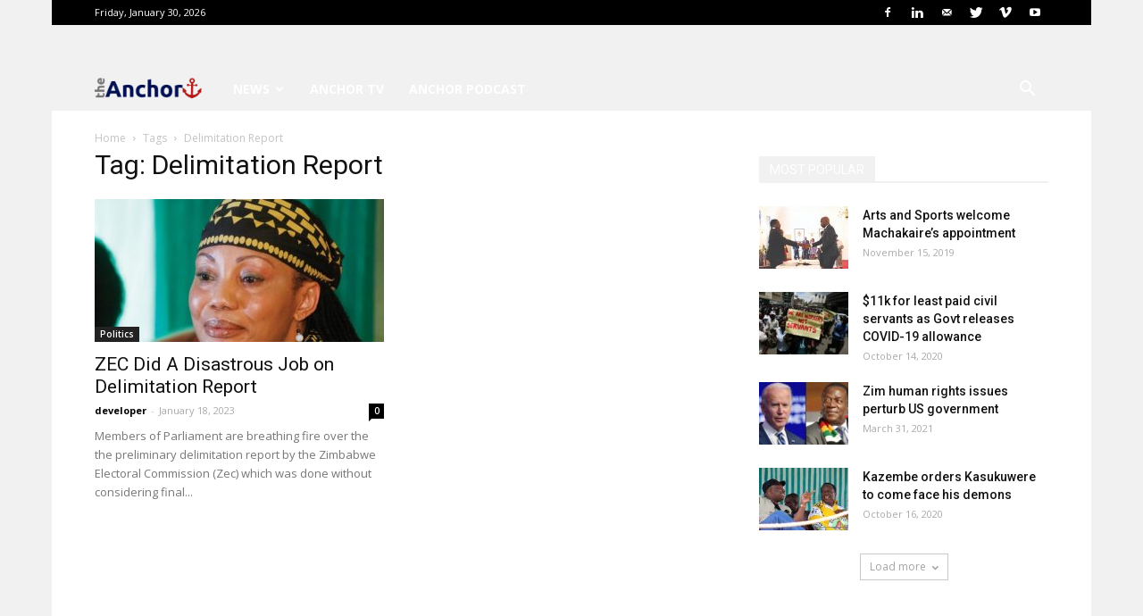

--- FILE ---
content_type: text/html; charset=utf-8
request_url: https://www.google.com/recaptcha/api2/aframe
body_size: 268
content:
<!DOCTYPE HTML><html><head><meta http-equiv="content-type" content="text/html; charset=UTF-8"></head><body><script nonce="4i1yaziY8xBwLZjfV3UKmg">/** Anti-fraud and anti-abuse applications only. See google.com/recaptcha */ try{var clients={'sodar':'https://pagead2.googlesyndication.com/pagead/sodar?'};window.addEventListener("message",function(a){try{if(a.source===window.parent){var b=JSON.parse(a.data);var c=clients[b['id']];if(c){var d=document.createElement('img');d.src=c+b['params']+'&rc='+(localStorage.getItem("rc::a")?sessionStorage.getItem("rc::b"):"");window.document.body.appendChild(d);sessionStorage.setItem("rc::e",parseInt(sessionStorage.getItem("rc::e")||0)+1);localStorage.setItem("rc::h",'1769727153999');}}}catch(b){}});window.parent.postMessage("_grecaptcha_ready", "*");}catch(b){}</script></body></html>